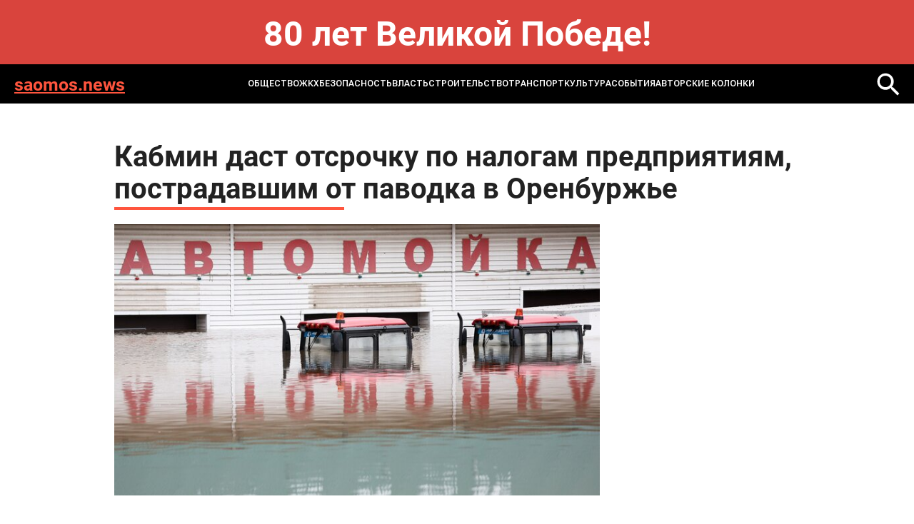

--- FILE ---
content_type: text/html; charset=windows-1251
request_url: https://saomos.news/news/politika/kabmin-dast-otsrochku-po-nalogam-predpriyatiyam-postradavshim-ot-pavodka-v-orenburzhe/
body_size: 5002
content:
<!DOCTYPE html>
<html lang="ru-ru" dir="ltr">

<head>
	<meta http-equiv="X-UA-Compatible" content="IE=edge" />
	<meta http-equiv="Content-Type" content="text/html; charset=windows-1251" />
<meta name="robots" content="index, follow" />
<meta name="keywords" content="MOS NEWS - онлайн издание, новости Москвы, новости сегодня, новости России, реклама в СМИ" />
<meta name="description" content="MOS NEWS - онлайн издание, новости Москвы, новости сегодня, новости России, реклама в СМИ" />
<link href="/bitrix/templates/saomos.news - 2024/styles.css?1732093286232" type="text/css"  data-template-style="true"  rel="stylesheet" />
<script type="text/javascript">var _ba = _ba || []; _ba.push(["aid", "2160bb9619be7b1f63f9213160db0ac1"]); _ba.push(["host", "saomos.news"]); (function() {var ba = document.createElement("script"); ba.type = "text/javascript"; ba.async = true;ba.src = (document.location.protocol == "https:" ? "https://" : "http://") + "bitrix.info/ba.js";var s = document.getElementsByTagName("script")[0];s.parentNode.insertBefore(ba, s);})();</script>


	<title>
		Кабмин даст отсрочку по налогам предприятиям, пострадавшим от паводка в Оренбуржье | Новости mos. news	</title>
	<meta name="format-detection" content="telephone=no">
<meta name="viewport" content="width=device-width, initial-scale=1">
<link rel="shortcut icon" href="/bitrix/templates/saomos.news - 2024/images/favicon.ico" sizes="16x16">
<meta name="viewport" content="width=device-width, initial-scale=1.0">
<link media="all" rel="stylesheet" type="text/css" href="/bitrix/templates/saomos.news - 2024/css/all.css?v=1" />
<link href="/bitrix/templates/saomos.news - 2024/custom.css?v=1" rel="stylesheet" type="text/css" /></head>
<body>
	<div id="panel">
			</div>
<style>
.bnr-line{
	color: #fff; font-size: 48px; text-align:center; padding: 30px 0 ; font-weight: bold; background: #d9443d;
}
@media (max-width: 1024px){
	.bnr-line{
		font-size: 28px;padding: 20px 0 ;
	}
}
</style>
<div class="bnr-line">80 лет Великой Победе!</div>
	<div id="wrapper">

		<header class="header">
			<div class="holder">
				<div class="header-block">
					<a href="/" class="header-logo">saomos.news</a>
					<a href="" class="mob-nav-icon"><span class="mob-nav-block"></span></a>
						<div class="header-nav">
	<ul class="header-nav-list">
					<li class="">
					<a href="/news/society/">Общество</a>
				</li>
							<li class="">
					<a href="/news/zhkkh_i_stroitelstvo/">ЖКХ</a>
				</li>
							<li class="">
					<a href="/news/bezopasnost/">Безопасность</a>
				</li>
							<li class="active">
					<a href="/news/politika/">Власть</a>
				</li>
							<li class="">
					<a href="/news/stroitelstvo/">Строительство</a>
				</li>
							<li class="">
					<a href="/news/transport/">Транспорт</a>
				</li>
							<li class="">
					<a href="/news/kultura/">Культура</a>
				</li>
							<li class="">
					<a href="/news/ekonomika/">События</a>
				</li>
					<li>
			<a href="/blog/">Авторские колонки</a>
		</li>
	</ul>
</div>
						<a href="/search/" class="header-loupe"><img src="/bitrix/templates/saomos.news - 2024/images/loupe-2.svg" alt=""></a>
				</div>
			</div>
		</header>

<section class="main">
	<div class="holder">
		<article class="article">
			<h1 class="article-title">Кабмин даст отсрочку по налогам предприятиям, пострадавшим от паводка в Оренбуржье</h1>
			<div class="article-img"><img src="/upload/iblock/de8/8gzxage9us0g9mpggh7v4y0oxmra2mb5.jpg" alt=""></div>
			<div class="article-date">15.05.2024 12:05</div>
			<p>Он подчеркнул важность поддержки компаний и сохранения рабочих мест, поэтому будет предоставлена отсрочка по уплате налогов, авансовых платежей и страховых взносов, срок оплаты которых наступил 1 апреля 2024 года. Льгота будет доступна предприятиям и организациям Оренбуржья, доходы которых сократились более чем на треть во время чрезвычайной ситуации. Кроме того, кабмин выделил четыре миллиарда рублей из резервного фонда Курганской области для устранения последствий наводнения и оказания помощи гражданам, из которых три миллиарда предназначены для пострадавших и один миллиард для аварийно-восстановительных работ на поврежденных объектах.</p>		</article>
		
<div class="news-more">
	<h2 class="title">Может быть интересно</h2>
	<div class="more-slider">
					<div class="more-slide">
				<a href="/news/society/evrosoyuz-planiruet-nachat-peregovory-s-rossiey-no-opasaetsya-ee-usloviy-smi/" class="more-item">
					<div class="more-title">Евросоюз планирует начать переговоры с Россией, но опасается ее условий – СМИ</div>
					<div class="more-date">21 января 2026</div>
				</a>
			</div>
					<div class="more-slide">
				<a href="/news/society/zhiltsov-zhilogo-doma-v-krasnodarskom-krae-evakuiruyut-posle-padeniya-oblomkov-bpla/" class="more-item">
					<div class="more-title">Жильцов жилого дома в Краснодарском крае эвакуируют после падения обломков БПЛА</div>
					<div class="more-date">21 января 2026</div>
				</a>
			</div>
					<div class="more-slide">
				<a href="/news/society/pozhar-ploshchadyu-5-tysyach-kvadratnykh-metrov-likvidiruyut-na-sklade-v-promzone-v-podmoskove/" class="more-item">
					<div class="more-title">Пожар площадью 5 тысяч квадратных метров ликвидируют на складе в промзоне в Подмосковье</div>
					<div class="more-date">21 января 2026</div>
				</a>
			</div>
					<div class="more-slide">
				<a href="/news/society/voennye-ssha-zakhvatili-tanker-sagitta-v-karibskom-more/" class="more-item">
					<div class="more-title">Военные США захватили танкер Sagitta в Карибском море</div>
					<div class="more-date">21 января 2026</div>
				</a>
			</div>
					<div class="more-slide">
				<a href="/news/society/pomoshchnik-glavy-po-bezopasnosti-grayvoronskogo-okruga-pogib-v-rezultate-ataki-vsu/" class="more-item">
					<div class="more-title">Помощник главы по безопасности Грайворонского округа погиб в результате атаки ВСУ</div>
					<div class="more-date">20 января 2026</div>
				</a>
			</div>
					<div class="more-slide">
				<a href="/news/society/tramp-zayavil-chto-venesuela-ochen-khorosho-rabotaet-s-vashingtonom/" class="more-item">
					<div class="more-title">Трамп заявил, что Венесуэла &quot;очень хорошо работает&quot; с Вашингтоном</div>
					<div class="more-date">20 января 2026</div>
				</a>
			</div>
					<div class="more-slide">
				<a href="/news/society/v-rf-predlozhili-vydavat-semeynuyu-ipoteku-do-rozhdeniya-rebenka/" class="more-item">
					<div class="more-title">В РФ предложили выдавать семейную ипотеку до рождения ребенка</div>
					<div class="more-date">20 января 2026</div>
				</a>
			</div>
					<div class="more-slide">
				<a href="/news/society/spasateli-v-finlyandii-pomogli-sobake-kotoraya-54-chasa-provela-na-krutom-kamenistom-sklone/" class="more-item">
					<div class="more-title">Спасатели в Финляндии помогли собаке, которая 54 часа провела на крутом каменистом склоне</div>
					<div class="more-date">20 января 2026</div>
				</a>
			</div>
			</div>
</div>
	</div>
</section>
<!-- 
 -->
	<footer class="footer">
		<div class="holder">
			<div class="footer-top">
				<div class="search">
					<form action="/search/">
						<input name="q" type="text" class="search-input" placeholder="Поиск...">
						<button name="s" class="search-button"></button>
					</form>
				</div>
				<div class="footer-links">
								<div class="footer-links-col">
								<a href="/news/society/" class="">Общество</a>
										<a href="/news/zhkkh_i_stroitelstvo/" class="">ЖКХ</a>
										<a href="/news/bezopasnost/" class="">Безопасность</a>
										</div>
				<div class="footer-links-col">
							<a href="/news/politika/" class="_active">Власть</a>
										<a href="/news/stroitelstvo/" class="">Строительство</a>
										<a href="/news/transport/" class="">Транспорт</a>
										</div>
				<div class="footer-links-col">
							<a href="/news/kultura/" class="">Культура</a>
										<a href="/news/ekonomika/" class="">События</a>
				</div>
				</div>
			</div>
		</div>
		<div class="footer-bottom">
			<div class="footer-bottom-text">
				© 2014-2024 Информационный портал «MOS NEWS». <a href="">ЭЛ № ФС 77 - 68927</a>. Настоящий ресурс может содержать материалы 18+. Использование материалов издания - как вам угодно, никаких претензий со стороны нашего СМИ не будет. Мнение редакции может не совпадать с мнением авторов публикаций. Контакты редакции: <a href="tel:+74957654164">+7 (495) 765-41-64</a>, <a href="mailto:mos.news@inbox.ru">mos.news@inbox.ru</a><br>
В России признаны экстремистскими и запрещены организации «Meta Platforms Inc. по реализации продуктов — социальных сетей Facebook и Instagram», «Национал-большевистская партия», «Свидетели Иеговы», «Армия воли народа», «Русский общенациональный союз», «Движение против нелегальной иммиграции», «Правый сектор», УНА-УНСО, УПА, «Тризуб им. Степана Бандеры»,«Мизантропик дивижн», «Меджлис крымскотатарского народа», движение «Артподготовка», общероссийская политическая партия «Воля», АУЕ. Признаны террористическими и запрещены: «Движение Талибан», «Имарат Кавказ», «Исламское государство» (ИГ, ИГИЛ), Джебхад-ан-Нусра, «АУМ Синрике», «Братья-мусульмане», «Аль-Каида в странах исламского Магриба». <br>
Организации, СМИ и физические лица, <a href="">признанные в</a> России иностранными агентами: «Альянс врачей», «Лига Избирателей», «Фонд борьбы с коррупцией», «В защиту прав заключенных», ИАЦ «Сова», «Аналитический Центр Юрия Левады», «Мемориал», «Открытый Петербург», «Открытая Россия», «Гуманитарное действие», «Феникс плюс», «Агора», «Голос», «Комитет Солдатских матерей», «Женское достоинство», «Голос Америки», «Кавказ.Реалии», «Радио Свобода», Пономарев Лев Александрович, Савицкая Людмила Алексеевна, Маркелов Сергей Евгеньевич, Камалягин Денис Николаевич, Апахончич Дарья Александровна и <a href="">т.д.</a>

<!-- Yandex.Metrika counter -->
<script type="text/javascript" >
	(function(m,e,t,r,i,k,a){m[i]=m[i]||function(){(m[i].a=m[i].a||[]).push(arguments)};
		m[i].l=1*new Date();k=e.createElement(t),a=e.getElementsByTagName(t)[0],k.async=1,k.src=r,a.parentNode.insertBefore(k,a)})
	(window, document, "script", "https://mc.yandex.ru/metrika/tag.js", "ym");

	ym(42433414, "init", {
		clickmap:true,
		trackLinks:true,
		accurateTrackBounce:true
	});
</script>
<noscript><div><img src="https://mc.yandex.ru/watch/42433414" style="position:absolute; left:-9999px;" alt="" /></div></noscript>
<!-- /Yandex.Metrika counter -->			</div>
			<div class="footer-info">
				<div class="footer-logo">
					<a href="https://rim.media"><img src=" /bitrix/templates/saomos.news - 2024/images/footer-logo.png" alt=""></a>
				</div>
				<div class="footer-webs">
					<a href="">
						<svg width="28" height="28" viewBox="0 0 28 28" fill="none" xmlns="http://www.w3.org/2000/svg">
							<path d="M20.75 7.5C19.5452 6.70987 18.7715 5.22359 18.5 3.75C18.4416 3.43169 18.5 3.33524 18.5 3H14.75V18.75C14.6855 20.486 12.7405 21.75 11 21.75C10.4588 21.75 9.94871 21.2376 9.5 21C8.47135 20.4554 8 19.9983 8 18.75C8 16.957 9.21865 15 11 15C11.3326 15 12.1982 14.9052 12.5 15V11.25C12.1876 11.2071 11.3236 11.25 11 11.25C7.09854 11.25 4.25 14.8236 4.25 18.75C4.25 21.1587 5.4249 22.711 7.25 24C8.39924 24.8121 9.49236 25.5 11 25.5C14.9015 25.5 18.5 22.6758 18.5 18.75V10.5C20.0077 11.5887 21.7567 12 23.75 12V8.25C22.6765 8.25 21.5891 8.05027 20.75 7.5Z" fill="white"/>
						</svg>
					</a>
					<a href="">
						<svg width="28" height="28" viewBox="0 0 28 28" fill="none" xmlns="http://www.w3.org/2000/svg">
							<path fill-rule="evenodd" clip-rule="evenodd" d="M22.25 22.5H18.5V17.25C18.5 16.0042 18.7126 14.25 17 14.25C15.2626 14.25 14.75 15.1 14.75 16.5V22.5H11.75V11.25H14.75V12.75C15.1958 11.9041 16.1249 11.25 17.75 11.25C21.1292 11.25 22.25 13.6083 22.25 16.5V22.5ZM8 9.75C6.92917 9.75 5.75 9.32083 5.75 8.25C5.75 7.18333 6.93291 6 8 6C9.06667 6 9.5 7.18333 9.5 8.25C9.5 9.32083 9.06667 9.75 8 9.75ZM5.75 22.5H9.5V11.25H5.75V22.5ZM23.75 3H4.25C3.33374 3 2.75 3.60416 2.75 4.5V24C2.75 24.8958 3.33374 25.5 4.25 25.5H23.75C24.6663 25.5 25.25 24.8958 25.25 24V4.5C25.25 3.60416 24.6708 3 23.75 3Z" fill="#E6E6E6"/>
						</svg>
					</a>
				</div>
				<a href="" class="footer-button">Подписаться</a>
			</div>
		</div>
	</footer>
	<link media="all" rel="stylesheet" type="text/css" href="/bitrix/templates/saomos.news - 2024/css/slick.css" />
	<script src="/bitrix/templates/saomos.news - 2024/js/jquery-2.2.4.min.js"></script>
	<script src="/bitrix/templates/saomos.news - 2024/js/slick.min.js"></script>
	<script src="/bitrix/templates/saomos.news - 2024/js/all.js"></script>
</body>
</html>